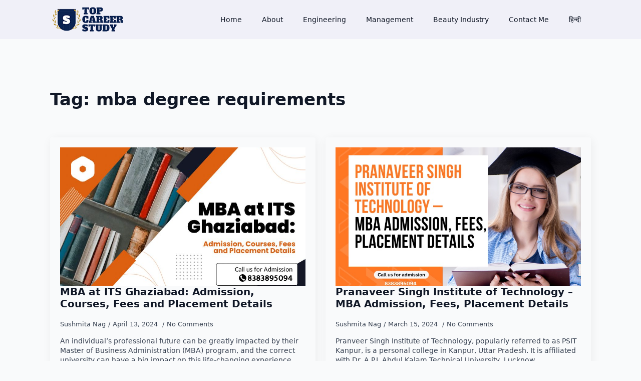

--- FILE ---
content_type: text/html; charset=UTF-8
request_url: https://topcareerstudy.com/tag/mba-degree-requirements/
body_size: 6228
content:
<!doctype html>
<html lang="en-US" prefix="og: https://ogp.me/ns#">
<head>
    <meta charset="UTF-8">
    <meta name="viewport" content="width=device-width, initial-scale=1">
            <link rel='stylesheet' href='https://topcareerstudy.com/wp-content/plugins/breakdance/plugin/themeless/normalize.min.css'>
        	<style>img:is([sizes="auto" i], [sizes^="auto," i]) { contain-intrinsic-size: 3000px 1500px }</style>
	
<!-- Search Engine Optimization by Rank Math PRO - https://rankmath.com/ -->
<title>mba degree requirements Archives - TopCareerStudy</title>
<meta name="robots" content="index, follow, max-snippet:-1, max-video-preview:-1, max-image-preview:large"/>
<link rel="canonical" href="https://topcareerstudy.com/tag/mba-degree-requirements/" />
<meta property="og:locale" content="en_US" />
<meta property="og:type" content="article" />
<meta property="og:title" content="mba degree requirements Archives - TopCareerStudy" />
<meta property="og:url" content="https://topcareerstudy.com/tag/mba-degree-requirements/" />
<meta name="twitter:card" content="summary_large_image" />
<meta name="twitter:title" content="mba degree requirements Archives - TopCareerStudy" />
<meta name="twitter:label1" content="Posts" />
<meta name="twitter:data1" content="4" />
<script type="application/ld+json" class="rank-math-schema-pro">{"@context":"https://schema.org","@graph":[{"@type":"Person","@id":"https://topcareerstudy.com/#person","name":"TopCareerStudy","image":{"@type":"ImageObject","@id":"https://topcareerstudy.com/#logo","url":"https://topcareerstudy.com/wp-content/uploads/2023/09/logo-4.png","contentUrl":"https://topcareerstudy.com/wp-content/uploads/2023/09/logo-4.png","inLanguage":"en-US"}},{"@type":"WebSite","@id":"https://topcareerstudy.com/#website","url":"https://topcareerstudy.com","publisher":{"@id":"https://topcareerstudy.com/#person"},"inLanguage":"en-US"},{"@type":"BreadcrumbList","@id":"https://topcareerstudy.com/tag/mba-degree-requirements/#breadcrumb","itemListElement":[{"@type":"ListItem","position":"1","item":{"@id":"https://topcareerstudy.com","name":"Home"}},{"@type":"ListItem","position":"2","item":{"@id":"https://topcareerstudy.com/tag/mba-degree-requirements/","name":"mba degree requirements"}}]},{"@type":"CollectionPage","@id":"https://topcareerstudy.com/tag/mba-degree-requirements/#webpage","url":"https://topcareerstudy.com/tag/mba-degree-requirements/","name":"mba degree requirements Archives - TopCareerStudy","isPartOf":{"@id":"https://topcareerstudy.com/#website"},"inLanguage":"en-US","breadcrumb":{"@id":"https://topcareerstudy.com/tag/mba-degree-requirements/#breadcrumb"}}]}</script>
<!-- /Rank Math WordPress SEO plugin -->

<link rel="icon" href="https://topcareerstudy.com/wp-content/uploads/2023/09/fevicon-icon-150x150.png" sizes="32x32" />
<link rel="icon" href="https://topcareerstudy.com/wp-content/uploads/2023/09/fevicon-icon.png" sizes="192x192" />
<link rel="apple-touch-icon" href="https://topcareerstudy.com/wp-content/uploads/2023/09/fevicon-icon.png" />
<meta name="msapplication-TileImage" content="https://topcareerstudy.com/wp-content/uploads/2023/09/fevicon-icon.png" />
<!-- [HEADER ASSETS] -->


<link rel="stylesheet" href="https://topcareerstudy.com/wp-content/plugins/breakdance/subplugins/breakdance-elements/dependencies-files/awesome-menu@1/awesome-menu.css?bd_ver=2.3.1" />
<link rel="stylesheet" href="https://topcareerstudy.com/wp-content/plugins/breakdance/subplugins/breakdance-elements/dependencies-files/breakdance-posts@1/posts.css?bd_ver=2.3.1" />

<link rel="stylesheet" href="https://topcareerstudy.com/wp-content/uploads/breakdance/css/post-1910-defaults.css?v=c160981a1f888b022aad0a08155c6759" />

<link rel="stylesheet" href="https://topcareerstudy.com/wp-content/uploads/breakdance/css/post-1901-defaults.css?v=1b533a5367dd411bb18c51a5d6fe7870" />

<link rel="stylesheet" href="https://topcareerstudy.com/wp-content/uploads/breakdance/css/post-1918-defaults.css?v=1e558e469edfae579507ca31ac0a85cc" />

<link rel="stylesheet" href="https://topcareerstudy.com/wp-content/uploads/breakdance/css/global-settings.css?v=7c5d7640bae0b1b530b5e106829fc028" />

<link rel="stylesheet" href="https://topcareerstudy.com/wp-content/uploads/breakdance/css/presets.css?v=d41d8cd98f00b204e9800998ecf8427e" />

<link rel="stylesheet" href="https://topcareerstudy.com/wp-content/uploads/breakdance/css/selectors.css?v=d41d8cd98f00b204e9800998ecf8427e" />



<link rel="stylesheet" href="https://topcareerstudy.com/wp-content/uploads/breakdance/css/post-1910.css?v=4bd2e4678265e02302241dcb9e739994" />

<link rel="stylesheet" href="https://topcareerstudy.com/wp-content/uploads/breakdance/css/post-1901.css?v=64191869fc101ecaf1faf049e99d0608" />

<link rel="stylesheet" href="https://topcareerstudy.com/wp-content/uploads/breakdance/css/post-1918.css?v=67b0c5cd91953cd4bdd5779611b2f810" />
<!-- [/EOF HEADER ASSETS] --></head>
<body class="archive tag tag-mba-degree-requirements tag-2558 wp-custom-logo breakdance">
        <section class="bde-section-1910-100 bde-section">
  
  
	



<div class="section-container"><a class="bde-container-link-1910-101 bde-container-link breakdance-link" href="/" target="_self" data-type="url">
  
  
	



<img class="bde-image2-1910-102 bde-image2" src="https://topcareerstudy.com/wp-content/uploads/2023/09/logo-4.png" alt="Top Career Study Logo" sizes="(max-width: 150px) 100vw, 150px" width="150" height="58">

</a><div class="bde-wp-menu-1910-103 bde-wp-menu">


      
        
    <nav class="breakdance-menu breakdance-menu--collapse    ">
    <button class="breakdance-menu-toggle breakdance-menu-toggle--squeeze" type="button" aria-label="Open Menu" aria-expanded="false" aria-controls="menu-103">
                  <span class="breakdance-menu-toggle-icon">
            <span class="breakdance-menu-toggle-lines"></span>
          </span>
            </button>
    
  <ul class="breakdance-menu-list" id="menu-103">
              
  
    <li id="menu-item-93" class="menu-item menu-item-type-post_type menu-item-object-page menu-item-home menu-item-93 breakdance-menu-item"><a href="https://topcareerstudy.com/" class="breakdance-menu-link">Home</a></li>
<li id="menu-item-87" class="menu-item menu-item-type-post_type menu-item-object-page menu-item-87 breakdance-menu-item"><a href="https://topcareerstudy.com/about/" class="breakdance-menu-link">About</a></li>
<li id="menu-item-84" class="menu-item menu-item-type-taxonomy menu-item-object-category menu-item-84 breakdance-menu-item"><a href="https://topcareerstudy.com/category/engineering/" class="breakdance-menu-link">Engineering</a></li>
<li id="menu-item-86" class="menu-item menu-item-type-taxonomy menu-item-object-category menu-item-86 breakdance-menu-item"><a href="https://topcareerstudy.com/category/management/" class="breakdance-menu-link">Management</a></li>
<li id="menu-item-85" class="menu-item menu-item-type-taxonomy menu-item-object-category menu-item-85 breakdance-menu-item"><a href="https://topcareerstudy.com/category/beauty-industry/" class="breakdance-menu-link">Beauty Industry</a></li>
<li id="menu-item-89" class="menu-item menu-item-type-post_type menu-item-object-page menu-item-89 breakdance-menu-item"><a href="https://topcareerstudy.com/contact/" class="breakdance-menu-link">Contact Me</a></li>
<li id="menu-item-128" class="menu-item menu-item-type-post_type menu-item-object-page menu-item-128 breakdance-menu-item"><a href="https://topcareerstudy.com/hi/home-%e0%a4%b9%e0%a4%bf%e0%a4%a8%e0%a5%8d%e0%a4%a6%e0%a5%80/" class="breakdance-menu-link">हिन्दी</a></li>

  </ul>
  </nav>


</div></div>
</section><section class="bde-section-1901-100 bde-section">
  
  
	



<div class="section-container"><h1 class="bde-heading-1901-106 bde-heading">
Tag: <span>mba degree requirements</span>
</h1><div class="bde-post-list-1901-104 bde-post-list">
<div class="bde-loop bde-loop-grid ee-posts ee-posts-grid">    <article class="bde-loop-item ee-post">
                <a class="bde-loop-item__image-link ee-post-image-link " href="https://topcareerstudy.com/mba-its-ghaziabad-admission-courses-fees-placement/" aria-label="MBA at ITS Ghaziabad: Admission, Courses, Fees and Placement Details">
      <div class="bde-loop-item__image ee-post-image">
          <img width="800" height="500" src="https://topcareerstudy.com/wp-content/uploads/2024/02/MBA-at-ITS-Ghaziabad-Admission-Courses-Fees-and-Placement-Details.jpeg" class="attachment-full size-full wp-post-image" alt="MBA at ITS Ghaziabad Admission, Courses, Fees and Placement Details" decoding="async" loading="lazy" srcset="https://topcareerstudy.com/wp-content/uploads/2024/02/MBA-at-ITS-Ghaziabad-Admission-Courses-Fees-and-Placement-Details.jpeg 800w, https://topcareerstudy.com/wp-content/uploads/2024/02/MBA-at-ITS-Ghaziabad-Admission-Courses-Fees-and-Placement-Details-300x188.jpeg 300w, https://topcareerstudy.com/wp-content/uploads/2024/02/MBA-at-ITS-Ghaziabad-Admission-Courses-Fees-and-Placement-Details-768x480.jpeg 768w" sizes="auto, (max-width: 800px) 100vw, 800px" />      </div>
    </a>
  
      
    <div class="bde-loop-item__wrap ee-post-wrap">
      
          <h3 class="ee-post-title">
    <a class="bde-loop-item__title-link ee-post-title-link" href="https://topcareerstudy.com/mba-its-ghaziabad-admission-courses-fees-placement/" >
        MBA at ITS Ghaziabad: Admission, Courses, Fees and Placement Details    </a>
    </h3>
          <div class="bde-loop-item__post-meta ee-post-meta">
                                                    <span class="bde-loop-item__meta-item bde-loop-item__meta-author ee-post-meta-author ee-post-meta-item">Sushmita Nag</span>
                                                                            <span class="bde-loop-item__meta-date bde-loop-item__meta-item ee-post-meta-date ee-post-meta-item">
                                          April 13, 2024                                      </span>
                                                                            <span class="bde-loop-item__comments bde-loop-item__meta-item ee-post-meta-comments ee-post-meta-item">No Comments</span>
                                    
        </div>
              <div class="bde-loop-item__content ee-post-content">
            An individual&#8217;s professional future can be greatly impacted by their Master of Business Administration (MBA) program, and the correct university can have a big impact on this life-changing experience. MBA&hellip;        </div>
      
    
                                    
    
    
    
    
            
                    
            
            

    
    
    
    
    
    <a class="breakdance-link button-atom button-atom--primary bde-loop-item__button ee-post-button" href="https://topcareerstudy.com/mba-its-ghaziabad-admission-courses-fees-placement/" target="_self" data-type=""  >

    
        <span class="button-atom__text">Read more</span>

        
        
                </a>

    




      
    </div>

    </article>

        <article class="bde-loop-item ee-post">
                <a class="bde-loop-item__image-link ee-post-image-link " href="https://topcareerstudy.com/pranaveer-singh-institute-of-technology-mba-admission/" aria-label="Pranaveer Singh Institute of Technology – MBA Admission, Fees, Placement Details">
      <div class="bde-loop-item__image ee-post-image">
          <img width="800" height="500" src="https://topcareerstudy.com/wp-content/uploads/2023/12/Pranaveer-Singh-Institute-of-Technology-–-MBA-Admission-Fees-Placement-Details.jpeg" class="attachment-full size-full wp-post-image" alt="Pranaveer Singh Institute of Technology – MBA Admission, Fees, Placement Details" decoding="async" loading="lazy" srcset="https://topcareerstudy.com/wp-content/uploads/2023/12/Pranaveer-Singh-Institute-of-Technology-–-MBA-Admission-Fees-Placement-Details.jpeg 800w, https://topcareerstudy.com/wp-content/uploads/2023/12/Pranaveer-Singh-Institute-of-Technology-–-MBA-Admission-Fees-Placement-Details-300x188.jpeg 300w, https://topcareerstudy.com/wp-content/uploads/2023/12/Pranaveer-Singh-Institute-of-Technology-–-MBA-Admission-Fees-Placement-Details-768x480.jpeg 768w" sizes="auto, (max-width: 800px) 100vw, 800px" />      </div>
    </a>
  
      
    <div class="bde-loop-item__wrap ee-post-wrap">
      
          <h3 class="ee-post-title">
    <a class="bde-loop-item__title-link ee-post-title-link" href="https://topcareerstudy.com/pranaveer-singh-institute-of-technology-mba-admission/" >
        Pranaveer Singh Institute of Technology – MBA Admission, Fees, Placement Details    </a>
    </h3>
          <div class="bde-loop-item__post-meta ee-post-meta">
                                                    <span class="bde-loop-item__meta-item bde-loop-item__meta-author ee-post-meta-author ee-post-meta-item">Sushmita Nag</span>
                                                                            <span class="bde-loop-item__meta-date bde-loop-item__meta-item ee-post-meta-date ee-post-meta-item">
                                          March 15, 2024                                      </span>
                                                                            <span class="bde-loop-item__comments bde-loop-item__meta-item ee-post-meta-comments ee-post-meta-item">No Comments</span>
                                    
        </div>
              <div class="bde-loop-item__content ee-post-content">
            Pranveer Singh Institute of Technology, popularly referred to as PSIT Kanpur, is a personal college in Kanpur, Uttar Pradesh. It is affiliated with Dr. A.P.J. Abdul Kalam Technical University, Lucknow.&hellip;        </div>
      
    
                                    
    
    
    
    
            
                    
            
            

    
    
    
    
    
    <a class="breakdance-link button-atom button-atom--primary bde-loop-item__button ee-post-button" href="https://topcareerstudy.com/pranaveer-singh-institute-of-technology-mba-admission/" target="_self" data-type=""  >

    
        <span class="button-atom__text">Read more</span>

        
        
                </a>

    




      
    </div>

    </article>

        <article class="bde-loop-item ee-post">
                <a class="bde-loop-item__image-link ee-post-image-link " href="https://topcareerstudy.com/dr-ghsimr-mba-courses-fees-placements/" aria-label="Dr. Gaur Hari Singhania Institute Of Management and Research &#8211; MBA Courses, Fees &amp; Placements Details">
      <div class="bde-loop-item__image ee-post-image">
          <img width="800" height="500" src="https://topcareerstudy.com/wp-content/uploads/2023/12/Dr.-Gaur-Hari-Singhania-Institute-Of-Management-and-Research-MBA-Courses-Fees-Placements-Details.jpeg" class="attachment-full size-full wp-post-image" alt="Dr. Gaur Hari Singhania Institute Of Management and Research - MBA Courses, Fees &amp; Placements Details" decoding="async" loading="lazy" srcset="https://topcareerstudy.com/wp-content/uploads/2023/12/Dr.-Gaur-Hari-Singhania-Institute-Of-Management-and-Research-MBA-Courses-Fees-Placements-Details.jpeg 800w, https://topcareerstudy.com/wp-content/uploads/2023/12/Dr.-Gaur-Hari-Singhania-Institute-Of-Management-and-Research-MBA-Courses-Fees-Placements-Details-300x188.jpeg 300w, https://topcareerstudy.com/wp-content/uploads/2023/12/Dr.-Gaur-Hari-Singhania-Institute-Of-Management-and-Research-MBA-Courses-Fees-Placements-Details-768x480.jpeg 768w" sizes="auto, (max-width: 800px) 100vw, 800px" />      </div>
    </a>
  
      
    <div class="bde-loop-item__wrap ee-post-wrap">
      
          <h3 class="ee-post-title">
    <a class="bde-loop-item__title-link ee-post-title-link" href="https://topcareerstudy.com/dr-ghsimr-mba-courses-fees-placements/" >
        Dr. Gaur Hari Singhania Institute Of Management and Research &#8211; MBA Courses, Fees &amp; Placements Details    </a>
    </h3>
          <div class="bde-loop-item__post-meta ee-post-meta">
                                                    <span class="bde-loop-item__meta-item bde-loop-item__meta-author ee-post-meta-author ee-post-meta-item">Sushmita Nag</span>
                                                                            <span class="bde-loop-item__meta-date bde-loop-item__meta-item ee-post-meta-date ee-post-meta-item">
                                          February 10, 2024                                      </span>
                                                                            <span class="bde-loop-item__comments bde-loop-item__meta-item ee-post-meta-comments ee-post-meta-item">No Comments</span>
                                    
        </div>
              <div class="bde-loop-item__content ee-post-content">
            MBA in Dr. Gaur Hari Singhania Institute Of Management and Research (GHSM) emerges as a beacon of transformative learning in the pulsating heart of management education. Established with visionary zeal,&hellip;        </div>
      
    
                                    
    
    
    
    
            
                    
            
            

    
    
    
    
    
    <a class="breakdance-link button-atom button-atom--primary bde-loop-item__button ee-post-button" href="https://topcareerstudy.com/dr-ghsimr-mba-courses-fees-placements/" target="_self" data-type=""  >

    
        <span class="button-atom__text">Read more</span>

        
        
                </a>

    




      
    </div>

    </article>

        <article class="bde-loop-item ee-post">
                <a class="bde-loop-item__image-link ee-post-image-link " href="https://topcareerstudy.com/mba-admission-aligarh-college-of-engineering-and-technology/" aria-label="MBA Admission at Aligarh College of Engineering and Technology: Fees &amp; Placement Details">
      <div class="bde-loop-item__image ee-post-image">
          <img width="800" height="500" src="https://topcareerstudy.com/wp-content/uploads/2023/12/MBA-Admission-at-Aligarh-College-of-Engineering-and-Technology-Fees-Placement-Details.jpeg" class="attachment-full size-full wp-post-image" alt="MBA Admission at Aligarh College of Engineering and Technology Fees &amp; Placement Details" decoding="async" loading="lazy" srcset="https://topcareerstudy.com/wp-content/uploads/2023/12/MBA-Admission-at-Aligarh-College-of-Engineering-and-Technology-Fees-Placement-Details.jpeg 800w, https://topcareerstudy.com/wp-content/uploads/2023/12/MBA-Admission-at-Aligarh-College-of-Engineering-and-Technology-Fees-Placement-Details-300x188.jpeg 300w, https://topcareerstudy.com/wp-content/uploads/2023/12/MBA-Admission-at-Aligarh-College-of-Engineering-and-Technology-Fees-Placement-Details-768x480.jpeg 768w" sizes="auto, (max-width: 800px) 100vw, 800px" />      </div>
    </a>
  
      
    <div class="bde-loop-item__wrap ee-post-wrap">
      
          <h3 class="ee-post-title">
    <a class="bde-loop-item__title-link ee-post-title-link" href="https://topcareerstudy.com/mba-admission-aligarh-college-of-engineering-and-technology/" >
        MBA Admission at Aligarh College of Engineering and Technology: Fees &amp; Placement Details    </a>
    </h3>
          <div class="bde-loop-item__post-meta ee-post-meta">
                                                    <span class="bde-loop-item__meta-item bde-loop-item__meta-author ee-post-meta-author ee-post-meta-item">Sushmita Nag</span>
                                                                            <span class="bde-loop-item__meta-date bde-loop-item__meta-item ee-post-meta-date ee-post-meta-item">
                                          January 22, 2024                                      </span>
                                                                            <span class="bde-loop-item__comments bde-loop-item__meta-item ee-post-meta-comments ee-post-meta-item">No Comments</span>
                                    
        </div>
              <div class="bde-loop-item__content ee-post-content">
            Embarking on a transformative journey towards professional success and leadership begins with choosing the right educational institution for your Master&#8217;s in Business Administration (MBA). Aligarh College of Engineering and Technology&hellip;        </div>
      
    
                                    
    
    
    
    
            
                    
            
            

    
    
    
    
    
    <a class="breakdance-link button-atom button-atom--primary bde-loop-item__button ee-post-button" href="https://topcareerstudy.com/mba-admission-aligarh-college-of-engineering-and-technology/" target="_self" data-type=""  >

    
        <span class="button-atom__text">Read more</span>

        
        
                </a>

    




      
    </div>

    </article>

    </div><div class='bde-posts-pagination bde-posts-pagination-prevnext bde-posts-prev-next-link'></div>
</div></div>
</section><section class="bde-section-1918-100 bde-section">
  
  
	



<div class="section-container"><img class="bde-image2-1918-101 bde-image2" src="https://topcareerstudy.com/wp-content/uploads/2023/09/logo-4.png" alt="Top Career Study Logo" loading="lazy" sizes="(max-width: 150px) 100vw, 150px"><div class="bde-social-icons-1918-102 bde-social-icons">
                  
            
            

    
    
    
    
    
    <a class="breakdance-link bde-social-icons__icon-wrapper bde-social-icons__icon-facebook" href="https://www.facebook.com/topcareerstudy" target="_blank" data-type="url" aria-label="facebook" >

             <svg xmlns="http://www.w3.org/2000/svg" width="100%" viewBox="0 0 24 24">
            <path d="M9 8h-3v4h3v12h5v-12h3.642l.358-4h-4v-1.667c0-.955.192-1.333 1.115-1.333h2.885v-5h-3.808c-3.596 0-5.192 1.583-5.192 4.615v3.385z"/>
       </svg>
              </a>

                    
            
            

    
    
    
    
    
    <a class="breakdance-link bde-social-icons__icon-wrapper bde-social-icons__icon-twitter" href="https://twitter.com/topcareerstudy" target="_self" data-type="url" aria-label="twitter" >

              <svg xmlns="http://www.w3.org/2000/svg" width="100%" viewBox="0 0 512 512">
          <path d="M389.2 48h70.6L305.6 224.2 487 464H345L233.7 318.6 106.5 464H35.8L200.7 275.5 26.8 48H172.4L272.9 180.9 389.2 48zM364.4 421.8h39.1L151.1 88h-42L364.4 421.8z" />
        </svg>
              </a>

                    
            
            

    
    
    
    
    
    <a class="breakdance-link bde-social-icons__icon-wrapper bde-social-icons__icon-linkedin" href="https://www.linkedin.com/shareArticle?mini=true&url=https%3A%2F%2Fstaging.topcareerstudy.com%2Fcontact%2F&title=Contact&summary=%2B91%209958600827&source=AddToAny" target="_self" data-type="url" aria-label="linkedin" >

             <svg xmlns="http://www.w3.org/2000/svg" width="100%" viewBox="-4 -2 32 32">
            <path d="M4.98 3.5c0 1.381-1.11 2.5-2.48 2.5s-2.48-1.119-2.48-2.5c0-1.38 1.11-2.5 2.48-2.5s2.48 1.12 2.48 2.5zm.02 4.5h-5v16h5v-16zm7.982 0h-4.968v16h4.969v-8.399c0-4.67 6.029-5.052 6.029 0v8.399h4.988v-10.131c0-7.88-8.922-7.593-11.018-3.714v-2.155z"/>
       </svg>
              </a>

                    
            
            

    
    
    
    
    
    <a class="breakdance-link bde-social-icons__icon-wrapper bde-social-icons__icon-custom" href="https://pinterest.com/topcareerstudy/" target="_self" data-type="url" aria-label="custom" >

                        <svg xmlns="http://www.w3.org/2000/svg" viewBox="0 0 496 512"><!--! Font Awesome Free 6.5.1 by @fontawesome - https://fontawesome.com License - https://fontawesome.com/license/free (Icons: CC BY 4.0, Fonts: SIL OFL 1.1, Code: MIT License) Copyright 2023 Fonticons, Inc. --><path d="M496 256c0 137-111 248-248 248-25.6 0-50.2-3.9-73.4-11.1 10.1-16.5 25.2-43.5 30.8-65 3-11.6 15.4-59 15.4-59 8.1 15.4 31.7 28.5 56.8 28.5 74.8 0 128.7-68.8 128.7-154.3 0-81.9-66.9-143.2-152.9-143.2-107 0-163.9 71.8-163.9 150.1 0 36.4 19.4 81.7 50.3 96.1 4.7 2.2 7.2 1.2 8.3-3.3.8-3.4 5-20.3 6.9-28.1.6-2.5.3-4.7-1.7-7.1-10.1-12.5-18.3-35.3-18.3-56.6 0-54.7 41.4-107.6 112-107.6 60.9 0 103.6 41.5 103.6 100.9 0 67.1-33.9 113.6-78 113.6-24.3 0-42.6-20.1-36.7-44.8 7-29.5 20.5-61.3 20.5-82.6 0-19-10.2-34.9-31.4-34.9-24.9 0-44.9 25.7-44.9 60.2 0 22 7.4 36.8 7.4 36.8s-24.5 103.8-29 123.2c-5 21.4-3 51.6-.9 71.2C65.4 450.9 0 361.1 0 256 0 119 111 8 248 8s248 111 248 248z"/></svg>
                      </a>

                    
            
            

    
    
    
    
    
    <a class="breakdance-link bde-social-icons__icon-wrapper bde-social-icons__icon-instagram" href="https://www.instagram.com/bestcareerstudy/" target="_self" data-type="url" aria-label="instagram" >

             <svg xmlns="http://www.w3.org/2000/svg" width="100%" viewBox="0 0 24 24">
            <path d="M12 2.163c3.204 0 3.584.012 4.85.07 3.252.148 4.771 1.691 4.919 4.919.058 1.265.069 1.645.069 4.849 0 3.205-.012 3.584-.069 4.849-.149 3.225-1.664 4.771-4.919 4.919-1.266.058-1.644.07-4.85.07-3.204 0-3.584-.012-4.849-.07-3.26-.149-4.771-1.699-4.919-4.92-.058-1.265-.07-1.644-.07-4.849 0-3.204.013-3.583.07-4.849.149-3.227 1.664-4.771 4.919-4.919 1.266-.057 1.645-.069 4.849-.069zm0-2.163c-3.259 0-3.667.014-4.947.072-4.358.2-6.78 2.618-6.98 6.98-.059 1.281-.073 1.689-.073 4.948 0 3.259.014 3.668.072 4.948.2 4.358 2.618 6.78 6.98 6.98 1.281.058 1.689.072 4.948.072 3.259 0 3.668-.014 4.948-.072 4.354-.2 6.782-2.618 6.979-6.98.059-1.28.073-1.689.073-4.948 0-3.259-.014-3.667-.072-4.947-.196-4.354-2.617-6.78-6.979-6.98-1.281-.059-1.69-.073-4.949-.073zm0 5.838c-3.403 0-6.162 2.759-6.162 6.162s2.759 6.163 6.162 6.163 6.162-2.759 6.162-6.163c0-3.403-2.759-6.162-6.162-6.162zm0 10.162c-2.209 0-4-1.79-4-4 0-2.209 1.791-4 4-4s4 1.791 4 4c0 2.21-1.791 4-4 4zm6.406-11.845c-.796 0-1.441.645-1.441 1.44s.645 1.44 1.441 1.44c.795 0 1.439-.645 1.439-1.44s-.644-1.44-1.439-1.44z"/>
       </svg>
              </a>

                    
            
            

    
    
    
    
    
    <a class="breakdance-link bde-social-icons__icon-wrapper bde-social-icons__icon-youtube" href="https://www.youtube.com/" target="_self" data-type="url" aria-label="youtube" >

             <svg xmlns="http://www.w3.org/2000/svg" width="100%" viewBox="0 0 24 24">
            <path d="M19.615 3.184c-3.604-.246-11.631-.245-15.23 0-3.897.266-4.356 2.62-4.385 8.816.029 6.185.484 8.549 4.385 8.816 3.6.245 11.626.246 15.23 0 3.897-.266 4.356-2.62 4.385-8.816-.029-6.185-.484-8.549-4.385-8.816zm-10.615 12.816v-8l8 3.993-8 4.007z"/>
       </svg>
              </a>

    
</div><div class="bde-text-1918-103 bde-text">
© 2025 Topcareerstudy. All Rights Reserved.
</div></div>
</section>    <script src='https://topcareerstudy.com/wp-content/plugins/breakdance/plugin/global-scripts/breakdance-utils.js?bd_ver=2.3.1' defer></script>
<script src='https://topcareerstudy.com/wp-content/plugins/breakdance/subplugins/breakdance-elements/dependencies-files/awesome-menu@1/awesome-menu.js?bd_ver=2.3.1' defer></script>
<script>document.addEventListener('DOMContentLoaded', function(){     if (!window.BreakdanceFrontend) {
        window.BreakdanceFrontend = {}
    }

    window.BreakdanceFrontend.data = {"homeUrl":"https:\/\/topcareerstudy.com","ajaxUrl":"https:\/\/topcareerstudy.com\/wp-admin\/admin-ajax.php","elementsPluginUrl":"https:\/\/topcareerstudy.com\/wp-content\/plugins\/breakdance\/subplugins\/breakdance-elements\/","BASE_BREAKPOINT_ID":"breakpoint_base","breakpoints":[{"id":"breakpoint_base","label":"Desktop","defaultPreviewWidth":"100%"},{"id":"breakpoint_tablet_landscape","label":"Tablet Landscape","defaultPreviewWidth":1024,"maxWidth":1119},{"id":"breakpoint_tablet_portrait","label":"Tablet Portrait","defaultPreviewWidth":768,"maxWidth":1023},{"id":"breakpoint_phone_landscape","label":"Phone Landscape","defaultPreviewWidth":480,"maxWidth":767},{"id":"breakpoint_phone_portrait","label":"Phone Portrait","defaultPreviewWidth":400,"maxWidth":479}],"subscriptionMode":"pro"} }) </script>
<script>document.addEventListener('DOMContentLoaded', function(){ 
new AwesomeMenu(".breakdance .bde-wp-menu-1910-103 .breakdance-menu", {
  dropdown: {
    openOnClick: false,
    mode: {
      desktop: 'dropdown'
    },
    placement: 'left',
    width: null,
    animation: 'fade'
  },
  link: {
    effect: '',
    effectDirection: '',
  },
  mobile: {
    breakpoint: 'breakpoint_phone_landscape',
    mode: 'default',
    offcanvasPosition: 'left',
    offset: null,
    followLinks: true
  }
});
 }) </script>
    </body>
    </html>
    

--- FILE ---
content_type: text/css
request_url: https://topcareerstudy.com/wp-content/uploads/breakdance/css/post-1910.css?v=4bd2e4678265e02302241dcb9e739994
body_size: 1599
content:
.breakdance .bde-section-1910-100 .section-container{display:flex;flex-direction:row;flex-wrap:nowrap;justify-content:space-between;align-items:center}.breakdance .bde-section-1910-100{background-color:var(--bde-palette-color-3-db9322f1-2e74-4da2-9622-a6302327ead2)}.breakdance .bde-section-1910-100 .section-container{padding-bottom:10px;padding-top:10px}.breakdance .bde-section-1910-100{z-index:999}@media (max-width:767px){.breakdance .bde-wp-menu-1910-103 .breakdance-menu{--menu-hide-on-mobile:none}}@media (min-width:768px){.breakdance .bde-wp-menu-1910-103 .breakdance-menu{--menu-hide-on-desktop:none}.breakdance .bde-wp-menu-1910-103 .breakdance-menu-item--active .breakdance-menu-link{color:var(--link-effect-text-color,var(--link-color))}.breakdance .bde-wp-menu-1910-103 .breakdance-menu-item--active:hover .breakdance-menu-link{color:var(--link-effect-text-color,var(--link-color-hover))}}@media (max-width:1119px){@media (max-width:767px){.breakdance .bde-wp-menu-1910-103 .breakdance-menu{--menu-hide-on-mobile:none}}@media (min-width:768px){.breakdance .bde-wp-menu-1910-103 .breakdance-menu{--menu-hide-on-desktop:none}}}@media (max-width:1023px){@media (max-width:767px){.breakdance .bde-wp-menu-1910-103 .breakdance-menu{--menu-hide-on-mobile:none}}@media (min-width:768px){.breakdance .bde-wp-menu-1910-103 .breakdance-menu{--menu-hide-on-desktop:none}}}@media (max-width:767px){.breakdance .bde-wp-menu-1910-103 .breakdance-menu{--menu-hide-on-mobile:none}.breakdance .bde-wp-menu-1910-103 .breakdance-menu{--links-gap:0;--dropdown-link-icon-display:none;--dropdown-link-description-display:none;--dropdown-links-gap:var(--gap-none)}.breakdance .bde-wp-menu-1910-103 .breakdance-menu-list{align-items:stretch;background-color:var(--menu-background);display:none;flex-direction:column;left:var(--mobile-offset-x);max-height:var(--menu-max-height);overflow-y:auto;position:absolute;top:var(--mobile-offset-y,100%);width:calc(100vw - var(--menu-scrollbar-width, 0px));z-index:var(--bde-z-index-menu-mobile)}.breakdance .bde-wp-menu-1910-103 .breakdance-menu--enabled .breakdance-menu-list{display:flex}.breakdance .bde-wp-menu-1910-103 .breakdance-responsive-menu--bottom .breakdance-menu-list{bottom:var(--mobile-offset-y,100%);top:auto}.breakdance .bde-wp-menu-1910-103 .breakdance-responsive-menu--open .breakdance-menu-list{opacity:1!important;pointer-events:auto!important;transform:none!important}.breakdance .bde-wp-menu-1910-103 .breakdance-menu-list>.bde-button{border-top:var(--link-border);justify-content:var(--link-alignment);margin-left:0;padding:10px 15px}.breakdance .bde-wp-menu-1910-103 .breakdance-menu-list>.bde-button .button-atom{width:var(--bde-button-width,100%)}.breakdance .bde-wp-menu-1910-103 .breakdance-menu-list>:last-child{border-bottom:var(--link-border)}.breakdance .bde-wp-menu-1910-103 .breakdance-menu--accordion .breakdance-menu-list:not(.is-visible):not(.is-collapsing),.breakdance .bde-wp-menu-1910-103 .breakdance-menu--default .breakdance-menu-list:not(.is-visible):not(.is-collapsing){height:0;overflow:hidden;pointer-events:none;visibility:hidden}.breakdance .bde-wp-menu-1910-103 .breakdance-menu--accordion .breakdance-menu-list.is-collapsing,.breakdance .bde-wp-menu-1910-103 .breakdance-menu--default .breakdance-menu-list.is-collapsing{height:0;overflow:hidden;transition:var(--menu-duration) height ease-in-out,var(--menu-duration) visibility ease-in-out}.breakdance .bde-wp-menu-1910-103 .breakdance-menu .breakdance-menu-link{border-top:var(--link-border);outline-offset:-1px;padding:var(--mobile-link-padding-top) var(--mobile-link-padding-right) var(--mobile-link-padding-bottom) var(--mobile-link-padding-left)}.breakdance .bde-wp-menu-1910-103 .breakdance-menu-link-arrow{border-top:var(--link-border);bottom:0;position:absolute;right:0;top:0}.breakdance .bde-wp-menu-1910-103 .hide-arrows-on-desktop .breakdance-menu-link-arrow{display:block}.breakdance .bde-wp-menu-1910-103 .hide-arrows-on-mobile .breakdance-menu-link-arrow{display:none}.breakdance .bde-wp-menu-1910-103 .breakdance-dropdown-floater{transform:none;visibility:visible}.breakdance .bde-wp-menu-1910-103 .breakdance-dropdown--open .breakdance-dropdown-floater{transform:none}.breakdance .bde-wp-menu-1910-103 .breakdance-dropdown-caret{display:none}.breakdance .bde-wp-menu-1910-103 .breakdance-dropdown-body{background-color:var(--link-background-color);border-radius:0;border-top:var(--link-border);box-shadow:none;flex-direction:column}.breakdance .bde-wp-menu-1910-103 .breakdance-dropdown--custom .breakdance-dropdown-floater,.breakdance .bde-wp-menu-1910-103 .breakdance-menu--custom-width .breakdance-dropdown-floater{width:auto}.breakdance .bde-wp-menu-1910-103 .breakdance-menu--placement-section-width .breakdance-dropdown-floater{width:100%}.breakdance .bde-wp-menu-1910-103 .breakdance-dropdown-section{--dropdown-section-padding:0;--dropdown-section-gap:var(--gap-none)}.breakdance .bde-wp-menu-1910-103 .breakdance-dropdown-section--additional{background-color:transparent;border-top:var(--link-border)}.breakdance .bde-wp-menu-1910-103 .breakdance-dropdown-columns{--dropdown-columns-stack:column;--dropdown-columns-gap:var(--gap-none)}.breakdance .bde-wp-menu-1910-103 .breakdance-dropdown-column{gap:var(--gap-none)}.breakdance .bde-wp-menu-1910-103 .breakdance-dropdown-column+.breakdance-dropdown-column{border-top:var(--link-border)}.breakdance .bde-wp-menu-1910-103 .breakdance-menu--collapse .breakdance-dropdown-column--collapsible{gap:var(--gap-none)}.breakdance .bde-wp-menu-1910-103 .breakdance-menu--collapse .breakdance-dropdown-column--collapsible .breakdance-dropdown-item:first-child,.breakdance .bde-wp-menu-1910-103 .breakdance-menu--collapse .breakdance-dropdown-column--collapsible:not(:first-child){border-top:var(--link-border)}.breakdance .bde-wp-menu-1910-103 .breakdance-menu--collapse .breakdance-dropdown-column--collapsible .breakdance-dropdown-column__title{cursor:pointer;outline-offset:-1px}.breakdance .bde-wp-menu-1910-103 .breakdance-menu--collapse .breakdance-dropdown-column--collapsible .breakdance-dropdown-links:not(.is-visible):not(.is-collapsing){height:0;overflow:hidden;pointer-events:none;visibility:hidden}.breakdance .bde-wp-menu-1910-103 .breakdance-menu--collapse .breakdance-dropdown-column--collapsible .breakdance-dropdown-links.is-collapsing{height:0;overflow:hidden;transition:var(--menu-duration) height ease-in-out,var(--menu-duration) visibility ease-in-out}.breakdance .bde-wp-menu-1910-103 .breakdance-dropdown-column__title{font-weight:500;justify-content:var(--link-alignment);padding:var(--mobile-link-level-2-padding-top) var(--mobile-link-level-2-padding-right) var(--mobile-link-level-2-padding-bottom) var(--mobile-link-level-2-padding-left);white-space:normal}.breakdance .bde-wp-menu-1910-103 .breakdance-menu--collapse .breakdance-dropdown-column--collapsible .breakdance-dropdown-column__title:after{display:block}.breakdance .bde-wp-menu-1910-103 .breakdance-dropdown-item+.breakdance-dropdown-item{border-top:var(--link-border)}.breakdance .bde-wp-menu-1910-103 .breakdance-menu .breakdance-dropdown-link{justify-content:var(--link-alignment);outline-offset:-1px;padding:var(--mobile-link-level-3-padding-top) var(--mobile-link-level-3-padding-right) var(--mobile-link-level-3-padding-bottom) var(--mobile-link-level-3-padding-left);white-space:normal}.breakdance .bde-wp-menu-1910-103 .breakdance-menu--no-titles .breakdance-dropdown-column__title{display:none}.breakdance .bde-wp-menu-1910-103 .breakdance-menu-topbar{align-items:center;display:flex}.breakdance .bde-wp-menu-1910-103 .breakdance-menu--offcanvas .breakdance-menu-list{bottom:0;height:100vh!important;left:0;max-height:none;max-width:100%;opacity:1;padding-top:var(--wp-admin--admin-bar--height,0);position:fixed;top:0;transform:translate3d(-100%,0,0);transition:var(--menu-duration) transform ease,var(--menu-duration) visibility ease;visibility:hidden;width:var(--mobile-offcanvas-width)}.breakdance .bde-wp-menu-1910-103 .breakdance-menu--offcanvas.breakdance-responsive-menu--open .breakdance-menu-list{visibility:visible}.breakdance .bde-wp-menu-1910-103 .breakdance-menu--offcanvas-right .breakdance-menu-list{left:auto;right:0;transform:translate3d(100%,0,0)}.breakdance .bde-wp-menu-1910-103 .breakdance-menu--fullscreen .breakdance-menu-list{height:100vh!important;max-height:none!important;opacity:0;padding-top:var(--wp-admin--admin-bar--height,0);pointer-events:none;position:fixed;top:0;transition:var(--menu-duration) opacity ease,var(--menu-duration) visibility ease;visibility:hidden}.breakdance .bde-wp-menu-1910-103 .breakdance-menu--fullscreen.breakdance-responsive-menu--open .breakdance-menu-list{visibility:visible}.breakdance .bde-wp-menu-1910-103 .breakdance-dropdown--wp .breakdance-dropdown-section{margin-bottom:-1px}.breakdance .bde-wp-menu-1910-103 .breakdance-dropdown--wp .breakdance-dropdown-link{border-bottom:var(--link-border);padding:var(--mobile-link-level-2-padding-top) var(--mobile-link-level-2-padding-right) var(--mobile-link-level-2-padding-bottom) var(--mobile-link-level-2-padding-left)}.breakdance .bde-wp-menu-1910-103 .breakdance-menu-toggle{display:flex}.breakdance .bde-wp-menu-1910-103 .breakdance-menu--active-styles .breakdance-menu-item--active:before,.breakdance .bde-wp-menu-1910-103 .breakdance-menu--effect .breakdance-menu-item:before{display:none}.breakdance .bde-wp-menu-1910-103 .breakdance-menu-item--active .breakdance-menu-link{background-color:var(--link-background-color-active);color:var(--link-color-active)}@media (min-width:768px){.breakdance .bde-wp-menu-1910-103 .breakdance-menu{--menu-hide-on-desktop:none}}}@media (max-width:479px){@media (max-width:767px){.breakdance .bde-wp-menu-1910-103 .breakdance-menu{--menu-hide-on-mobile:none}}@media (min-width:768px){.breakdance .bde-wp-menu-1910-103 .breakdance-menu{--menu-hide-on-desktop:none}}}